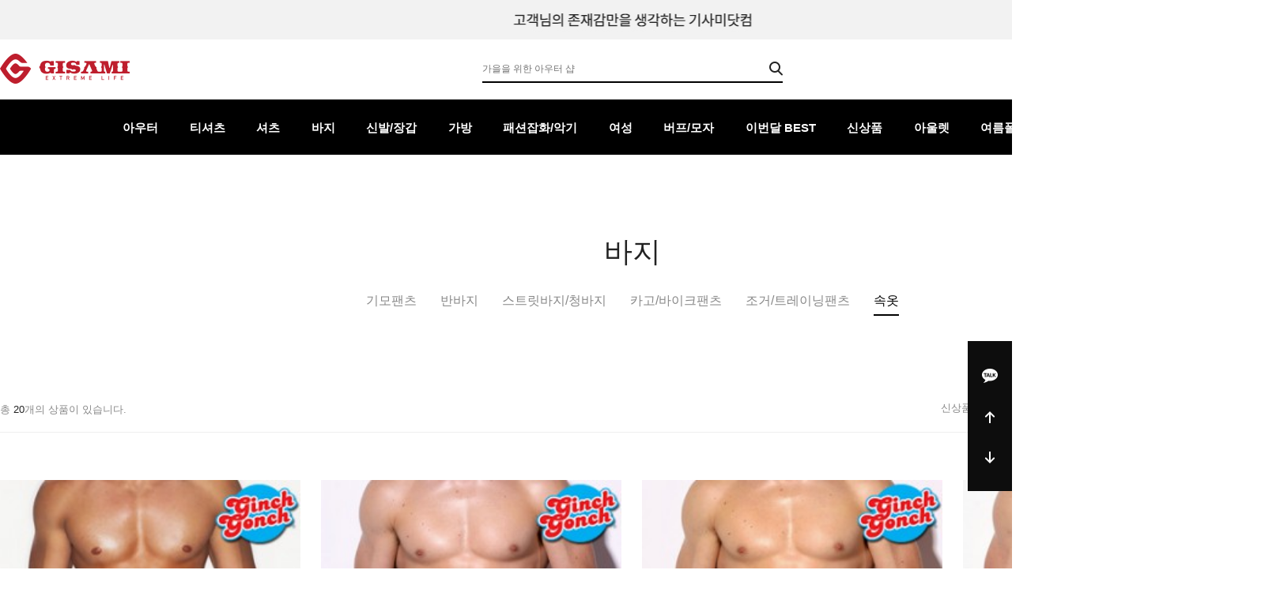

--- FILE ---
content_type: text/html
request_url: https://gisami.com/shop/shopbrand.html?type=M&xcode=038&mcode=007
body_size: 15568
content:

<!DOCTYPE HTML PUBLIC "-//W3C//DTD HTML 4.01//EN" "http://www.w3.org/TR/html4/strict.dtd">
<html>
<head>
<meta http-equiv="CONTENT-TYPE" content="text/html;charset=EUC-KR">
<link rel="shortcut icon" href="/shopimages/gisami/favicon.ico" type="image/x-icon">
<link rel="apple-touch-icon-precomposed" href="/shopimages/gisami/mobile_web_icon.png" />
<meta name="referrer" content="no-referrer-when-downgrade" />
<meta property="og:type" content="website" />
<meta property="og:title" content="존재감패션 기사미닷컴" />
<meta property="og:description" content="바지 &gt; 속옷" />
<meta property="og:image" content="https://www.gisami.com/shopimages/gisami/all_og__20240409113355phpcNsI45.jpg" />
<link rel="image_src" href="https://www.gisami.com/shopimages/gisami/all_og__20240409113355phpcNsI45.jpg" />
<meta property="og:url" content="https://www.gisami.com/shop/shopbrand.html?type=M&xcode=038&mcode=007" />

<title>바지 > 속옷</title>

<link type="text/css" rel="stylesheet" href="/shopimages/gisami/template/work/44631/common.css?r=1721020045" /></head>

<script type="text/javascript" src="//wcs.naver.net/wcslog.js"></script>
<script type="text/javascript">
if (window.wcs) {
    if(!wcs_add) var wcs_add = {};
    wcs_add["wa"] = "s_4283d2f8b783";
    wcs.inflow('gisami.com');
    wcs_do();
}
</script>

<body>
<script type="text/javascript" src="/js/jquery-1.7.2.min.js"></script><script type="text/javascript" src="/js/lazyload.min.js"></script>
<script type="text/javascript">
function getCookiefss(name) {
    lims = document.cookie;
    var index = lims.indexOf(name + "=");
    if (index == -1) {
        return null;
    }
    index = lims.indexOf("=", index) + 1; // first character
    var endstr = lims.indexOf(';', index);
    if (endstr == -1) {
        endstr = lims.length; // last character
    }
    return unescape(lims.substring(index, endstr));
}
</script><script type="text/javascript">
var MOBILE_USE = '';
var DESIGN_VIEW = 'PC';
</script><script type="text/javascript" src="/js/flash.js"></script>
<script type="text/javascript" src="/js/neodesign/rightbanner.js"></script>
<script type="text/javascript" src="/js/bookmark.js"></script>
<style type="text/css">

.MS_search_word { }

</style>

<script type="text/javascript" src="/js/jquery.shopbrand.js"></script>

<script type="text/javascript">

var pre_ORBAS = 'Y';
var pre_min_amount = '1';
var pre_product_uid = '';
var pre_product_name = '';
var pre_product_price = '';
var pre_option_type = '';
var pre_option_display_type = '';
var pre_optionJsonData = '';
var IS_LOGIN = 'false';
var is_bulk = 'N';
var bulk_arr_info = [];
var pre_min_add_amount = '1';
var pre_max_amount = '100000';

    var is_unify_opt = '1' ? true : false; 
    var pre_baskethidden = 'Y';

var is_unify_opt = true;
var ORBAS = 'Y';
var min_amount = '1';
var min_add_amount = '1';
var max_amount = '100000';
var product_uid = '';
var product_name = '';
var product_price = '';
var option_type = '';
var option_display_type = '';
var is_dummy = null;
var is_exist = null;
var optionJsonData = '';
var view_member_only_price = '';
var IS_LOGIN = 'false';
var shop_language = 'kor';
var is_bulk = 'N';
var bulk_arr_info = [];
var use_option_limit = '';
var design_view = 'PC';

</script>

<link type="text/css" rel="stylesheet" href="/shopimages/gisami/template/work/44631/shopbrand.css?t=202407011545" />
<div id='blk_scroll_wings'><script type='text/javascript' src='/html/shopRbanner.html?param1=1' ></script></div>
<div id='cherrypicker_scroll'></div>
    <div id="wrap">
        
<link type="text/css" rel="stylesheet" href="/shopimages/gisami/template/work/44631/header.1.css?t=202407151606" />
<!--/////////(주)커넥트웨이브에서 제작한 모든 이미지, 스킨은 저작권법으로 보호받으며 허가 없이 무단 사용, 복제, 변경, 재배포 등의 행위를 할 시 저작권법에 의거하여 법적인 처벌을 받을 수 있습니다./////////-->

<link rel="stylesheet"  href="//skin.makeshop.co.kr/skin/swiper.css"/>
<link href="//fonts.googleapis.com/css2?family=Alumni+Sans:wght@600;700;800&display=swap" rel="stylesheet">
<link href="//fonts.googleapis.com/css2?family=Red+Hat+Display:wght@300;400;500;600;700;800;900&display=swap" rel="stylesheet">    
    
    <header id="header">
        <div class="top_banner">
            <a href="/shop/shopbrand.html?type=Y&xcode=003"></a>
        </div> <!-- top_banner -->
        <div class="head_top">
            <div class="head_inner">

                <h1 class="logo"><a href="/index.html"><img src="/design/gisami/gisami_logo.png" alt="logo"></a></h1>
                <div class="searchArea">
                <div class="search">
                <form action="/shop/shopbrand.html" method="post" name="search">                    <fieldset>
                        <legend>상품 검색 폼</legend>
                        <input name="search" onkeydown="CheckKey_search();" value=""  class="MS_search_word search_auto_completion" />                        <a class="search_icon" href="javascript:prev_search();search_submit();">검색</a>
                    </fieldset>
                </form>            </div>
                </div> <!-- searchArea -->
                <nav>
                    <ul>
                                             <li><a href="/shop/member.html?type=login">로그인</a></li>
                        <li><a href="/shop/idinfo.html">회원가입</a></li>
                                                 <li><a href="/shop/member.html?type=mynewmain">마이페이지</a></li>
                        <li class="cart"><a href="/shop/basket.html">장바구니 <span id="user_basket_quantity" class="user_basket_quantity"></span> </a></li>
                    </ul>
                </nav> <!-- user_m -->

            </div> <!-- head_inner -->
        </div> <!-- head_top -->
        <div class="head_bottom">
            <div class="head_inner">

                <ul class="main_m">
                <!--li><a href="#">ALL</a></li-->
                                    <li><a href="/shop/shopbrand.html?type=X&xcode=032">아우터</a>
                                             <ul class="sub_m">
                                                     <li><a href="/shop/shopbrand.html?type=M&xcode=032&mcode=003">가죽자켓</a></li>
                                                    <li><a href="/shop/shopbrand.html?type=M&xcode=032&mcode=001">항공점퍼/밀리터리</a></li>
                                                    <li><a href="/shop/shopbrand.html?type=M&xcode=032&mcode=008">스트릿자켓</a></li>
                                                    <li><a href="/shop/shopbrand.html?type=M&xcode=032&mcode=012">조끼</a></li>
                                                    <li><a href="/shop/shopbrand.html?type=M&xcode=032&mcode=004">후드집업/티</a></li>
                                                </ul> <!-- sub_m-->
                          
                    </li>
                                        <li><a href="/shop/shopbrand.html?type=X&xcode=022">티셔츠</a>
                                             <ul class="sub_m">
                                                     <li><a href="/shop/shopbrand.html?type=M&xcode=022&mcode=002">긴팔티</a></li>
                                                    <li><a href="/shop/shopbrand.html?type=M&xcode=022&mcode=001">반팔티</a></li>
                                                    <li><a href="/shop/shopbrand.html?type=M&xcode=022&mcode=005">민소매(탱크탑)</a></li>
                                                    <li><a href="/shop/shopbrand.html?type=M&xcode=022&mcode=011">아동티,주니어</a></li>
                                                </ul> <!-- sub_m-->
                          
                    </li>
                                        <li><a href="/shop/shopbrand.html?type=X&xcode=042">셔츠</a>
                                             <ul class="sub_m">
                                                     <li><a href="/shop/shopbrand.html?type=M&xcode=042&mcode=001">스트릿셔츠</a></li>
                                                    <li><a href="/shop/shopbrand.html?type=M&xcode=042&mcode=002">체크/플란넬셔츠</a></li>
                                                </ul> <!-- sub_m-->
                          
                    </li>
                                        <li><a href="/shop/shopbrand.html?type=X&xcode=038">바지</a>
                                             <ul class="sub_m">
                                                     <li><a href="/shop/shopbrand.html?type=M&xcode=038&mcode=009">기모팬츠</a></li>
                                                    <li><a href="/shop/shopbrand.html?type=M&xcode=038&mcode=001">반바지</a></li>
                                                    <li><a href="/shop/shopbrand.html?type=M&xcode=038&mcode=003">스트릿바지/청바지</a></li>
                                                    <li><a href="/shop/shopbrand.html?type=M&xcode=038&mcode=011">카고/바이크팬츠</a></li>
                                                    <li><a href="/shop/shopbrand.html?type=M&xcode=038&mcode=005">조거/트레이닝팬츠</a></li>
                                                    <li><a href="/shop/shopbrand.html?type=M&xcode=038&mcode=007">속옷</a></li>
                                                </ul> <!-- sub_m-->
                          
                    </li>
                                        <li><a href="/shop/shopbrand.html?type=X&xcode=043">신발/장갑</a>
                                             <ul class="sub_m">
                                                     <li><a href="/shop/shopbrand.html?type=M&xcode=043&mcode=006">신발류</a></li>
                                                    <li><a href="/shop/shopbrand.html?type=M&xcode=043&mcode=008">양말</a></li>
                                                    <li><a href="/shop/shopbrand.html?type=M&xcode=043&mcode=007">신발악세사리</a></li>
                                                    <li><a href="/shop/shopbrand.html?type=M&xcode=043&mcode=001">장갑</a></li>
                                                </ul> <!-- sub_m-->
                          
                    </li>
                                        <li><a href="/shop/shopbrand.html?type=X&xcode=002">가방</a>
                                             <ul class="sub_m">
                                                     <li><a href="/shop/shopbrand.html?type=M&xcode=002&mcode=002">백팩</a></li>
                                                    <li><a href="/shop/shopbrand.html?type=M&xcode=002&mcode=001">힙색가방</a></li>
                                                    <li><a href="/shop/shopbrand.html?type=M&xcode=002&mcode=004">숄더백</a></li>
                                                    <li><a href="/shop/shopbrand.html?type=M&xcode=002&mcode=005">기타</a></li>
                                                    <li><a href="/shop/shopbrand.html?type=M&xcode=002&mcode=003">바이크장식용가방</a></li>
                                                </ul> <!-- sub_m-->
                          
                    </li>
                                        <li><a href="/shop/shopbrand.html?type=X&xcode=027">패션잡화/악기</a>
                                             <ul class="sub_m">
                                                     <li><a href="/shop/shopbrand.html?type=M&xcode=027&mcode=003">벨트</a></li>
                                                    <li><a href="/shop/shopbrand.html?type=M&xcode=027&mcode=017">선글라스</a></li>
                                                    <li><a href="/shop/shopbrand.html?type=M&xcode=027&mcode=010">반지</a></li>
                                                    <li><a href="/shop/shopbrand.html?type=M&xcode=027&mcode=002">목걸이</a></li>
                                                    <li><a href="/shop/shopbrand.html?type=M&xcode=027&mcode=001">팔찌</a></li>
                                                    <li><a href="/shop/shopbrand.html?type=M&xcode=027&mcode=006">체인</a></li>
                                                    <li><a href="/shop/shopbrand.html?type=M&xcode=027&mcode=019">악기류</a></li>
                                                    <li><a href="/shop/shopbrand.html?type=M&xcode=027&mcode=009">패치,토시류외</a></li>
                                                </ul> <!-- sub_m-->
                          
                    </li>
                                        <li><a href="/shop/shopbrand.html?type=X&xcode=023">여성</a>
                                             <ul class="sub_m">
                                                     <li><a href="/shop/shopbrand.html?type=M&xcode=023&mcode=004">여성상의</a></li>
                                                    <li><a href="/shop/shopbrand.html?type=M&xcode=023&mcode=001">여성하의</a></li>
                                                    <li><a href="/shop/shopbrand.html?type=M&xcode=023&mcode=002">기타</a></li>
                                                </ul> <!-- sub_m-->
                          
                    </li>
                                        <li><a href="/shop/shopbrand.html?type=X&xcode=055">버프/모자</a>
                                             <ul class="sub_m">
                                                     <li><a href="/shop/shopbrand.html?type=M&xcode=055&mcode=001">버프류</a></li>
                                                    <li><a href="/shop/shopbrand.html?type=M&xcode=055&mcode=004">일반모자</a></li>
                                                    <li><a href="/shop/shopbrand.html?type=M&xcode=055&mcode=006">와치캡/비니</a></li>
                                                    <li><a href="/shop/shopbrand.html?type=M&xcode=055&mcode=002">카우보이,사파리모자</a></li>
                                                </ul> <!-- sub_m-->
                          
                    </li>
                                        <li><a href="/shop/shopbrand.html?type=Y&xcode=003">이번달 BEST</a>
                                             <ul class="sub_m">
                                                     <li><a href="/shop/shopbrand.html?type=N&xcode=003&mcode=001">.</a></li>
                                                </ul> <!-- sub_m-->
                          
                    </li>
                                        <li><a href="/shop/shopbrand.html?type=Y&xcode=004">신상품</a>
                                             <ul class="sub_m">
                                                     <li><a href="/shop/shopbrand.html?type=N&xcode=004&mcode=001">.</a></li>
                                                </ul> <!-- sub_m-->
                          
                    </li>
                                        <li><a href="/shop/shopbrand.html?type=Y&xcode=005">아울렛</a>
                                             <ul class="sub_m">
                                                     <li><a href="/shop/shopbrand.html?type=N&xcode=005&mcode=001">.</a></li>
                                                </ul> <!-- sub_m-->
                          
                    </li>
                                        <li><a href="/shop/shopbrand.html?type=Y&xcode=049">여름폴리반팔티</a>
                                             <ul class="sub_m">
                                                     <li><a href="/shop/shopbrand.html?type=N&xcode=049&mcode=001">.</a></li>
                                                </ul> <!-- sub_m-->
                          
                    </li>
                                       

                    <li><a href="/shop/mypage.html?mypage_type=myarticle&code=codlab07">고객센터</a>
                        <ul class="sub_m">
                            <li><a href="javascript:notice()">공지사항</a></li>
                            <li><a href="/board/board.html?code=gisami_board1">상품문의</a></li>
                            <li><a href="/shop/faq.html">자주묻는질문</a></li>
                            <li><a href="/board/board.html?code=gisami_board7">상품리뷰</a></li>
                        </ul> <!-- sub_m-->
                    </li>
                </ul> <!-- main_m -->

            </div> <!-- head_inner -->
        </div> <!-- head_bottom -->
    </header>


    <div class="fix_banner">
        <ul>
            <!--li><a href="#header"><img src="//skin.makeshop.co.kr/skin/aconcept/PC_img/fix_icon.png" alt="fix_icon"></a></li-->
            <li><a href="https://pf.kakao.com/_HeHWd/chat" target="_blank"><img src="//skin.makeshop.co.kr/skin/aconcept/PC_img/fix_kakao.png" alt="fix_kakao"></a></li>
            <li><a href="#"><img src="//skin.makeshop.co.kr/skin/aconcept/PC_img/fix_up.png" alt="fix_up"></a></li>
            <li><a href="#footer"><img src="//skin.makeshop.co.kr/skin/aconcept/PC_img/fix_down.png" alt="fix_down"></a></li>
        </ul>
    </div> <!-- fix_banner -->

<!-- 다찾다 검색 파인더 -->
<!-- 다찾다 검색 파인더 -->
<script type="text/javascript" src="/shopimages/gisami/template/work/44631/header.1.js?t=202407151606"></script>
        <div id="contentWrapper">
            <div id="contentWrap">
                
<link type="text/css" rel="stylesheet" href="/template_common/shop/basic_simple/menu.1.css?t=201711221039" />
                 <div id="content">
                    <div id="productClass">
                        
                        <div class="page-body">
                            <div class="cate-wrap">
                                <div class="bcate"><a href="/shop/shopbrand.html?xcode=038&type=X">바지</a></div>
                                                                                                        <div class="class-list">	
                                        <ul>
                                                                                    <li><a href="/shop/shopbrand.html?xcode=038&type=M&mcode=009"style="">기모팬츠</a></li>
                                                                                    <li><a href="/shop/shopbrand.html?xcode=038&type=M&mcode=001"style="">반바지</a></li>
                                                                                    <li><a href="/shop/shopbrand.html?xcode=038&type=M&mcode=003"style="">스트릿바지/청바지</a></li>
                                                                                    <li><a href="/shop/shopbrand.html?xcode=038&type=M&mcode=011"style="">카고/바이크팬츠</a></li>
                                                                                    <li><a href="/shop/shopbrand.html?xcode=038&type=M&mcode=005"style="">조거/트레이닝팬츠</a></li>
                                                                                    <li><a href="/shop/shopbrand.html?xcode=038&type=M&mcode=007"style="color:#000;padding-bottom:7px; border-bottom:2px solid #000;">속옷</a></li>
                                                                                </ul>
                                    </div>
                                                                     
                            </div><!-- .cate-wrap -->
                            
                            
                            
                            
                            
                            
                            <div class="item-wrap">
                                <div class="item-info">
                                    <div class="count">
                                            총 <span>20</span>개의 상품이 있습니다.
                                        </div> <!-- count -->
                                    <dl class="item-order sort">
                                        <dt class="blind">검색결과 정렬</dt>
                                        <dd>
                                            <ul>
                                                <li>                                                <a href="javascript:sendsort('order');"><span>신상품</span></a>
                                                </li>

                                                <li>                                                <a href="javascript:sendsort('brandname')"><span>상품명</span></a>
                                                </li>

                                                <li>                                                <a href="javascript:sendsort('viewcnt')"><span>인기순</span></a>
                                                </li>

                                                <li>                                                <a href="javascript:sendsort('sellcnt')"><span>베스트</span></a>
                                                </li>

                                                <li>                                                <a href="javascript:sendsort('price2')"><span>높은가격</span></a>
                                                </li>

                                                <li class="nobg">                                                <a href="javascript:sendsort('price')"><span>낮은가격</span></a>
                                                </li>
                                            </ul>
                                        </dd>
                                     </dl><!-- .total-sort -->
                                </div>
                                
                                                                <div class="item-cont">
                                                                                <li class="item-list">
                                                    <div class="tumb"><a href="/shop/shopdetail.html?branduid=217001&xcode=038&mcode=007&scode=&type=X&sort=manual&cur_code=038007&search=&GfDT=bGx3UQ%3D%3D"><img class="MS_prod_img_m" src="/shopimages/gisami/0380070000612.jpg?1490940068" alt=""></a></div>
                                                    <div class="info">


                                                        <p class="prdname">
                                                            기사미 긴치곤치 남성속옷 언더웨어 롱드로즈팬티 롱사각팬티 M9341-114                                                        </p>
                                                                                                                <p class="prdprice">
                                                                                                                                                                                    <span class="price">
                                                                26,400</span>
                                                            <strike>
                                                                44,000원</strike>


                                                          
                                                            <span class="percent">
                                                                40%</span>
                                                             
                                                                
                                                                
                                                                                                                                                                                </p><!-- prdprice -->
                                                                                                            </div> <!-- info -->
                                                </li>
                                                                                                                    <li class="item-list">
                                                    <div class="tumb"><a href="/shop/shopdetail.html?branduid=216995&xcode=038&mcode=007&scode=&type=X&sort=manual&cur_code=038007&search=&GfDT=bm13UA%3D%3D"><img class="MS_prod_img_m" src="/shopimages/gisami/0380070000592.jpg?1490258506" alt=""></a></div>
                                                    <div class="info">


                                                        <p class="prdname">
                                                            기사미 긴치곤치 남성속옷 언더웨어 롱드로즈팬티 롱사각팬티 M9311-114                                                        </p>
                                                                                                                <p class="prdprice">
                                                                                                                                                                                    <span class="price">
                                                                26,400</span>
                                                            <strike>
                                                                44,000원</strike>


                                                          
                                                            <span class="percent">
                                                                40%</span>
                                                             
                                                                
                                                                
                                                                                                                                                                                </p><!-- prdprice -->
                                                                                                            </div> <!-- info -->
                                                </li>
                                                                                                                    <li class="item-list">
                                                    <div class="tumb"><a href="/shop/shopdetail.html?branduid=216996&xcode=038&mcode=007&scode=&type=X&sort=manual&cur_code=038007&search=&GfDT=aml3Uw%3D%3D"><img class="MS_prod_img_m" src="/shopimages/gisami/0380070000432.jpg?1490940159" alt=""></a></div>
                                                    <div class="info">


                                                        <p class="prdname">
                                                            기사미 긴치곤치 남성속옷 언더웨어 드로즈팬티 사각팬티 M9321-112                                                        </p>
                                                                                                                <p class="prdprice">
                                                                                                                                                                                    <span class="price">
                                                                26,400</span>
                                                            <strike>
                                                                44,000원</strike>


                                                          
                                                            <span class="percent">
                                                                40%</span>
                                                             
                                                                
                                                                
                                                                                                                                                                                </p><!-- prdprice -->
                                                                                                            </div> <!-- info -->
                                                </li>
                                                                                                                    <li class="item-list">
                                                    <div class="tumb"><a href="/shop/shopdetail.html?branduid=216998&xcode=038&mcode=007&scode=&type=X&sort=manual&cur_code=038007&search=&GfDT=a253Ug%3D%3D"><img class="MS_prod_img_m" src="/shopimages/gisami/0380070000442.jpg?1490940110" alt=""></a></div>
                                                    <div class="info">


                                                        <p class="prdname">
                                                            기사미 긴치곤치 남성속옷 언더웨어 드로즈팬티 사각팬티 M9322-112                                                        </p>
                                                                                                                <p class="prdprice">
                                                                                                                                                                                    <span class="price">
                                                                26,400</span>
                                                            <strike>
                                                                44,000원</strike>


                                                          
                                                            <span class="percent">
                                                                40%</span>
                                                             
                                                                
                                                                
                                                                                                                                                                                </p><!-- prdprice -->
                                                                                                            </div> <!-- info -->
                                                </li>
                                                                    </div><div class="item-cont">
                                                                                                                    <li class="item-list">
                                                    <div class="tumb"><a href="/shop/shopdetail.html?branduid=216988&xcode=038&mcode=007&scode=&type=X&sort=manual&cur_code=038007&search=&GfDT=bGt3VQ%3D%3D"><img class="MS_prod_img_m" src="/shopimages/gisami/0380070000542.jpg?1490940315" alt=""></a></div>
                                                    <div class="info">


                                                        <p class="prdname">
                                                            기사미 긴치곤치 남성속옷 언더웨어 드로즈팬티 스포츠팬티 M8131-111                                                        </p>
                                                                                                                <p class="prdprice">
                                                                                                                                                                                    <span class="price">
                                                                23,400</span>
                                                            <strike>
                                                                39,000원</strike>


                                                          
                                                            <span class="percent">
                                                                40%</span>
                                                             
                                                                
                                                                
                                                                                                                                                                                </p><!-- prdprice -->
                                                                                                            </div> <!-- info -->
                                                </li>
                                                                                                                    <li class="item-list">
                                                    <div class="tumb"><a href="/shop/shopdetail.html?branduid=216990&xcode=038&mcode=007&scode=&type=X&sort=manual&cur_code=038007&search=&GfDT=bmd3VA%3D%3D"><img class="MS_prod_img_m" src="/shopimages/gisami/0380070000562.jpg?1490940265" alt=""></a></div>
                                                    <div class="info">


                                                        <p class="prdname">
                                                            기사미 긴치곤치 남성속옷 언더웨어 드로즈팬티 스포츠팬티 M8131-113                                                        </p>
                                                                                                                <p class="prdprice">
                                                                                                                                                                                    <span class="price">
                                                                23,400</span>
                                                            <strike>
                                                                39,000원</strike>


                                                          
                                                            <span class="percent">
                                                                40%</span>
                                                             
                                                                
                                                                
                                                                                                                                                                                </p><!-- prdprice -->
                                                                                                            </div> <!-- info -->
                                                </li>
                                                                                                                    <li class="item-list">
                                                    <div class="tumb"><a href="/shop/shopdetail.html?branduid=217002&xcode=038&mcode=007&scode=&type=X&sort=manual&cur_code=038007&search=&GfDT=Zmt3Vw%3D%3D"><img class="MS_prod_img_m" src="/shopimages/gisami/0380070000462.jpg?1490940048" alt=""></a></div>
                                                    <div class="info">


                                                        <p class="prdname">
                                                            기사미 긴치곤치 남성속옷 언더웨어 드로즈팬티 사각팬티 M9342-112                                                        </p>
                                                                                                                <p class="prdprice">
                                                                                                                                                                                    <span class="price">
                                                                26,400</span>
                                                            <strike>
                                                                44,000원</strike>


                                                          
                                                            <span class="percent">
                                                                40%</span>
                                                             
                                                                
                                                                
                                                                                                                                                                                </p><!-- prdprice -->
                                                                                                            </div> <!-- info -->
                                                </li>
                                                                                                                    <li class="item-list">
                                                    <div class="tumb"><a href="/shop/shopdetail.html?branduid=216989&xcode=038&mcode=007&scode=&type=X&sort=manual&cur_code=038007&search=&GfDT=bm9%2FW1s%3D"><img class="MS_prod_img_m" src="/shopimages/gisami/0380070000552.jpg?1490940286" alt=""></a></div>
                                                    <div class="info">


                                                        <p class="prdname">
                                                            기사미 긴치곤치 남성속옷 언더웨어 드로즈팬티 스포츠팬티 M8131-112                                                        </p>
                                                                                                                <p class="prdprice">
                                                                                                                                                                                    <span class="price">
                                                                26,400</span>
                                                            <strike>
                                                                44,000원</strike>


                                                          
                                                            <span class="percent">
                                                                40%</span>
                                                             
                                                                
                                                                
                                                                                                                                                                                </p><!-- prdprice -->
                                                                                                            </div> <!-- info -->
                                                </li>
                                                                    </div><div class="item-cont">
                                                                                                                    <li class="item-list">
                                                    <div class="tumb"><a href="/shop/shopdetail.html?branduid=217007&xcode=038&mcode=007&scode=&type=X&sort=manual&cur_code=038007&search=&GfDT=bm96W1Q%3D"><img class="MS_prod_img_m" src="/shopimages/gisami/0380070000622.jpg?1490939932" alt=""></a></div>
                                                    <div class="info">


                                                        <p class="prdname">
                                                            기사미 긴치곤치 남성속옷 언더웨어 사각팬티 스포츠팬티 M9351-114                                                        </p>
                                                                                                                <p class="prdprice">
                                                                                                                                                                                    <span class="price">
                                                                26,400</span>
                                                            <strike>
                                                                44,000원</strike>


                                                          
                                                            <span class="percent">
                                                                40%</span>
                                                             
                                                                
                                                                
                                                                                                                                                                                </p><!-- prdprice -->
                                                                                                            </div> <!-- info -->
                                                </li>
                                                                                                                    <li class="item-list">
                                                    <div class="tumb"><a href="/shop/shopdetail.html?branduid=216987&xcode=038&mcode=007&scode=&type=X&sort=manual&cur_code=038007&search=&GfDT=bmp0W1U%3D"><img class="MS_prod_img_m" src="/shopimages/gisami/0380070000532.jpg?1490258487" alt=""></a></div>
                                                    <div class="info">


                                                        <p class="prdname">
                                                            기사미 긴치곤치 남성속옷 언더웨어 드로즈팬티 스포츠팬티 M7141-112                                                        </p>
                                                                                                                <p class="prdprice">
                                                                                                                                                                                    <span class="price">
                                                                26,400</span>
                                                            <strike>
                                                                44,000원</strike>


                                                          
                                                            <span class="percent">
                                                                40%</span>
                                                             
                                                                
                                                                
                                                                                                                                                                                </p><!-- prdprice -->
                                                                                                            </div> <!-- info -->
                                                </li>
                                                                                                                    <li class="item-list">
                                                    <div class="tumb"><a href="/shop/shopdetail.html?branduid=216991&xcode=038&mcode=007&scode=&type=X&sort=manual&cur_code=038007&search=&GfDT=bWh3UFw%3D"><img class="MS_prod_img_m" src="/shopimages/gisami/0380070000492.jpg?1490940245" alt=""></a></div>
                                                    <div class="info">


                                                        <p class="prdname">
                                                            기사미 긴치곤치 남성속옷 언더웨어 드로즈팬티 삼각팬티 M8133-113                                                        </p>
                                                                                                                <p class="prdprice">
                                                                                                                                                                                    <span class="price">
                                                                23,400</span>
                                                            <strike>
                                                                39,000원</strike>


                                                          
                                                            <span class="percent">
                                                                40%</span>
                                                             
                                                                
                                                                
                                                                                                                                                                                </p><!-- prdprice -->
                                                                                                            </div> <!-- info -->
                                                </li>
                                                                                                                    <li class="item-list">
                                                    <div class="tumb"><a href="/shop/shopdetail.html?branduid=216992&xcode=038&mcode=007&scode=&type=X&sort=manual&cur_code=038007&search=&GfDT=bm59W11F"><img class="MS_prod_img_m" src="/shopimages/gisami/0380070000422.jpg?1490940224" alt=""></a></div>
                                                    <div class="info">


                                                        <p class="prdname">
                                                            기사미 긴치곤치 남성속옷 언더웨어 드로즈팬티 사각팬티 M8135-112                                                        </p>
                                                                                                                <p class="prdprice">
                                                                                                                                                                                    <span class="price">
                                                                26,400</span>
                                                            <strike>
                                                                44,000원</strike>


                                                          
                                                            <span class="percent">
                                                                40%</span>
                                                             
                                                                
                                                                
                                                                                                                                                                                </p><!-- prdprice -->
                                                                                                            </div> <!-- info -->
                                                </li>
                                                                    </div><div class="item-cont">
                                                                                                                    <li class="item-list">
                                                    <div class="tumb"><a href="/shop/shopdetail.html?branduid=216993&xcode=038&mcode=007&scode=&type=X&sort=manual&cur_code=038007&search=&GfDT=Z2p3UF4%3D"><img class="MS_prod_img_m" src="/shopimages/gisami/0380070000572.jpg?1490940206" alt=""></a></div>
                                                    <div class="info">


                                                        <p class="prdname">
                                                            기사미 긴치곤치 남성속옷 언더웨어 드로즈팬티 스포츠팬티 M9311-112                                                        </p>
                                                                                                                <p class="prdprice">
                                                                                                                                                                                    <span class="price">
                                                                26,400</span>
                                                            <strike>
                                                                44,000원</strike>


                                                          
                                                            <span class="percent">
                                                                40%</span>
                                                             
                                                                
                                                                
                                                                                                                                                                                </p><!-- prdprice -->
                                                                                                            </div> <!-- info -->
                                                </li>
                                                                                                                    <li class="item-list">
                                                    <div class="tumb"><a href="/shop/shopdetail.html?branduid=216994&xcode=038&mcode=007&scode=&type=X&sort=manual&cur_code=038007&search=&GfDT=aG93UF8%3D"><img class="MS_prod_img_m" src="/shopimages/gisami/0380070000502.jpg?1490940181" alt=""></a></div>
                                                    <div class="info">


                                                        <p class="prdname">
                                                            기사미 긴치곤치 남성속옷 언더웨어 드로즈팬티 삼각팬티 M9311-113                                                        </p>
                                                                                                                <p class="prdprice">
                                                                                                                                                                                    <span class="price">
                                                                23,400</span>
                                                            <strike>
                                                                39,000원</strike>


                                                          
                                                            <span class="percent">
                                                                40%</span>
                                                             
                                                                
                                                                
                                                                                                                                                                                </p><!-- prdprice -->
                                                                                                            </div> <!-- info -->
                                                </li>
                                                                                                                    <li class="item-list">
                                                    <div class="tumb"><a href="/shop/shopdetail.html?branduid=216997&xcode=038&mcode=007&scode=&type=X&sort=manual&cur_code=038007&search=&GfDT=bmh%2FW11A"><img class="MS_prod_img_m" src="/shopimages/gisami/0380070000602.jpg?1490940139" alt=""></a></div>
                                                    <div class="info">


                                                        <p class="prdname">
                                                            기사미 긴치곤치 남성속옷 언더웨어 롱드로즈팬티 롱사각팬티 M9321-114                                                        </p>
                                                                                                                <p class="prdprice">
                                                                                                                                                                                    <span class="price">
                                                                26,400</span>
                                                            <strike>
                                                                44,000원</strike>


                                                          
                                                            <span class="percent">
                                                                40%</span>
                                                             
                                                                
                                                                
                                                                                                                                                                                </p><!-- prdprice -->
                                                                                                            </div> <!-- info -->
                                                </li>
                                                                                                                    <li class="item-list">
                                                    <div class="tumb"><a href="/shop/shopdetail.html?branduid=217000&xcode=038&mcode=007&scode=&type=X&sort=manual&cur_code=038007&search=&GfDT=ZmZ3UFk%3D"><img class="MS_prod_img_m" src="/shopimages/gisami/0380070000512.jpg?1490940087" alt=""></a></div>
                                                    <div class="info">


                                                        <p class="prdname">
                                                            기사미 긴치곤치 남성속옷 언더웨어 드로즈팬티 삼각팬티 M9341-113                                                        </p>
                                                                                                                <p class="prdprice">
                                                                                                                                                                                    <span class="price">
                                                                23,400</span>
                                                            <strike>
                                                                39,000원</strike>


                                                          
                                                            <span class="percent">
                                                                40%</span>
                                                             
                                                                
                                                                
                                                                                                                                                                                </p><!-- prdprice -->
                                                                                                            </div> <!-- info -->
                                                </li>
                                                                    </div><div class="item-cont">
                                                                                                                    <li class="item-list">
                                                    <div class="tumb"><a href="/shop/shopdetail.html?branduid=217004&xcode=038&mcode=007&scode=&type=X&sort=manual&cur_code=038007&search=&GfDT=bmp4W11C"><img class="MS_prod_img_m" src="/shopimages/gisami/0380070000522.jpg?1490940026" alt=""></a></div>
                                                    <div class="info">


                                                        <p class="prdname">
                                                            기사미 긴치곤치 남성속옷 언더웨어 드로즈팬티 삼각팬티 M9342-113                                                        </p>
                                                                                                                <p class="prdprice">
                                                                                                                                                                                    <span class="price">
                                                                23,400</span>
                                                            <strike>
                                                                39,000원</strike>


                                                          
                                                            <span class="percent">
                                                                40%</span>
                                                             
                                                                
                                                                
                                                                                                                                                                                </p><!-- prdprice -->
                                                                                                            </div> <!-- info -->
                                                </li>
                                                                                                                    <li class="item-list">
                                                    <div class="tumb"><a href="/shop/shopdetail.html?branduid=217005&xcode=038&mcode=007&scode=&type=X&sort=manual&cur_code=038007&search=&GfDT=Z2d3UFs%3D"><img class="MS_prod_img_m" src="/shopimages/gisami/0380070000472.jpg?1490258543" alt=""></a></div>
                                                    <div class="info">


                                                        <p class="prdname">
                                                            기사미 긴치곤치 남성속옷 언더웨어 드로즈팬티 사각팬티 M9351-112                                                        </p>
                                                                                                                <p class="prdprice">
                                                                                                                                                                                    <span class="price">
                                                                26,400</span>
                                                            <strike>
                                                                44,000원</strike>


                                                          
                                                            <span class="percent">
                                                                40%</span>
                                                             
                                                                
                                                                
                                                                                                                                                                                </p><!-- prdprice -->
                                                                                                            </div> <!-- info -->
                                                </li>
                                                                                                                    <li class="item-list">
                                                    <div class="tumb"><a href="/shop/shopdetail.html?branduid=217008&xcode=038&mcode=007&scode=&type=X&sort=manual&cur_code=038007&search=&GfDT=a2l3UFQ%3D"><img class="MS_prod_img_m" src="/shopimages/gisami/0380070000482.jpg?1490939910" alt=""></a></div>
                                                    <div class="info">


                                                        <p class="prdname">
                                                            기사미 긴치곤치 남성속옷 언더웨어 드로즈팬티 사각팬티 M9352-112                                                        </p>
                                                                                                                <p class="prdprice">
                                                                                                                                                                                    <span class="price">
                                                                26,400</span>
                                                            <strike>
                                                                44,000원</strike>


                                                          
                                                            <span class="percent">
                                                                40%</span>
                                                             
                                                                
                                                                
                                                                                                                                                                                </p><!-- prdprice -->
                                                                                                            </div> <!-- info -->
                                                </li>
                                                                                                                    <li class="item-list">
                                                    <div class="tumb"><a href="/shop/shopdetail.html?branduid=217006&xcode=038&mcode=007&scode=&type=X&sort=manual&cur_code=038007&search=&GfDT=aW93UFU%3D"><img class="MS_prod_img_m" src="/shopimages/gisami/0380070000582.jpg?1490939953" alt=""></a></div>
                                                    <div class="info">


                                                        <p class="prdname">
                                                            기사미 긴치곤치 남성속옷 언더웨어 드로즈팬티 스포츠팬티 M9351-113                                                        </p>
                                                                                                                <p class="prdprice">
                                                                                                                        Sold Out
                                                                                                                    </p><!-- prdprice -->
                                                                                                            </div> <!-- info -->
                                                </li>
                                                                    </div><div class="item-cont">
                                                                                                    </div>
                                                                   
                                <div class="paging">
                                                                                                                                                                                    <a href="/shop/shopbrand.html?type=X&xcode=038&mcode=007&sort=&page=1" class="now">1</a>
                                                                                                                                                                                </div>
                                                               
                            </div><!-- //item-wrap -->
                        </div><!-- .page-body -->
                    </div><!-- #productClass -->
                </div><!-- #content -->
            </div><!-- #contentWrap -->
        </div><!-- #contentWrapper-->
        <hr />
        
<link type="text/css" rel="stylesheet" href="/shopimages/gisami/template/work/44631/footer.1.css?t=202408141413" />
    <footer id="footer">
        <div class="foot_inner clear_fix">
            <div class="f_left">
                <div class="info1">
                    <ul class="clear_fix">
                        <!--li><a href="/link_home/">회사소개</a></li-->
                        <li><a href="javascript:view_join_terms();">이용약관</a></li>
                        <li><a href="javascript:bottom_privacy();">개인정보처리방침</a></li>
                        <li class="nobg"><a href="/html/info.html">쇼핑가이드</a></li>
                        <li class="sns nobg">
                            <!--a href="#"><img src="//skin.makeshop.co.kr/skin/aconcept/PC_img/f_you.png" alt="you"></a-->
                            <a href="https://www.facebook.com/gisami701/" target="_blank"><img src="//skin.makeshop.co.kr/skin/aconcept/PC_img/f_face.png" alt="face"></a>
                            <a href="https://www.instagram.com/gisami_official/" target="_blank"><img src="//skin.makeshop.co.kr/skin/aconcept/PC_img/f_ins.png" alt="ins"></a>
                            <a href="https://blog.naver.com/gisami33" target="_blank"><img src="//skin.makeshop.co.kr/skin/aconcept/PC_img/f_blog.png" alt="blog"></a>
                        </li>
                    </ul>
                </div><!--  info1 -->

                <div class="info2">
                    <ul>
                        <li>company:(주)기사미</li> <br>
                        <li>Address:경기도 용인시 기흥구 동백중앙로 16번길 16-25 대우프론티어밸리 512호 기사미닷컴</li> <br>
                        <li>Tel: 031-8021-0810</li>
                        <li>E-mail:gisami@gisami.com</li>
                        <li>Online sales license:제 2010-용인기흥-00098호</li> <br>
                        <li>Business license:142-81-26152<a href="https://www.ftc.go.kr/www/biz/bizCommList.do?key=5375&amp;searchCnd=wrkr_no&amp;searchKrwd=1428126152" target="_blank">[사업자정보확인]</a></li>
                        <li>Personal info manager:김유태</li>
                    </ul>
                </div> <!-- info2 -->
                <div class="copy">COPYRIGHT(C) (주)기사미 ALL RIGHT RESERVED</div>

            </div> <!-- f_left -->
            <div class="f_right">
                <!--div class="r1">
                    <p class="f_tit">SHOPPING INFO</p>
                    <ul>
                        <li><a href="#">홈으로가기</a></li>
                        <li><a href="#">이용약관</a></li>
                        <li><a href="#">개인정보처리방침</a></li>
                        <li><a href="#">쇼핑가이드</a></li>
                    </ul>
                </div--> <!-- r1 -->
                <div class="r2">
                    <p class="f_tit">BOARD LIST</p>
                    <ul>
                        <li><a href="javascript:notice()">공지사항</a></li>
                        <li><a href="/board/board.html?code=gisami_board1">상품문의</a></li>
                        <li><a href="/shop/faq.html">자주묻는질문</a></li>
                        <li><a href="/board/board.html?code=gisami_board7">상품리뷰</a></li>
                        <!--li><a href="#">배송조회</a></li-->
                    </ul>
                </div> <!-- r2 -->
                <div class="r3">
                    <p class="f_tit">입금계좌</p>
                    <ul>
                        <li>기업은행</li>
                        <li>14281-26152 (주)기사미</li>
                        <li></li>

                    </ul>
                </div> <!-- r3 -->
                <div class="r4">
                    <p class="f_tit">고객센터</p>
                    <h3></h3>
                    <ul>
                        <li style="font-weight:bold;font-size:20px">031-8021-0810</span></li>
                        <li>[상담시간] 오전 09:00 ~ 오후 18:00</li>
                        <li>[점심시간] 오후 12:00 ~ 오후 13:00</li>
                        <li>[휴 무 일] 토요일,일요일,공휴일</li>
                    </ul>
                    <a href="/board/board.html?code=gisami_board1">문의하기</a>
                </div> <!-- r4 -->
            </div> <!-- f_right -->
        </div> <!-- foot_inner -->
    </footer>    </div><!-- #wrap -->
<script type="text/javascript" src="/shopimages/gisami/template/work/44631/shopbrand.js?t=202407011545"></script>

<style type="text/css">

/** 옵션 미리보기 기본 스타일, 변경시에는 앞에 #MK_opt_preview 를 붙여서 개별디자인에 넣으면 ok **/
.mk_option_preview_outer {
    display : inline;
}
.mk_option_preview {
    background-color : white;
}
.mk_prd_option_list {
    color : #404040;
    font-size : 8pt;
    font-family : dotum;
    list-style : none;
    padding : 3px 3px 0;
    background-color : white;
    border : 1px solid #7899C2;
    width : 170px;
    margin : 0;
    text-align : left;
}

.mk_prd_option_list LI {
    line-height : 1.4;
    margin : 5px 0;
    display : block;
}

.mk_prd_option_list .mk_bt_opt_close {
    text-align : right;
}

.mk_prd_option_list .option-soldout {
    color : red;
}

/** 옵션 미리보기 - 리스트 **/
.mk_prd_option_list LI UL {
    list-style : none;
    padding : 0;
    margin : 4px 0 0 10px;
}

.mk_prd_option_list LI UL LI {
    line-height : 1.4;
    padding : 0;
    margin : 0;
}

.mk_prd_option_list LI H3 {
    margin : 0;
    font-size : 9pt;
}
/** 옵션 미리보기 - 조합 **/
.mk_prd_option_list .option-name {
    padding : 2px;
    background-color : #D6E5F7;
    color : #405F95;
    border-left : 2px solid #BBC9E3;
}
.mk_prd_option_list .option-required {
    color : red;
}
.mk_prd_option_list .mk_opt_oneclick {position: relative; padding-left: 22px; line-height: 19px;}
.mk_prd_option_list .mk_oneclick_image,
.mk_prd_option_list .mk_oneclick_color { position: absolute; top:0; left: 0; border: 1px solid #231f20;}
.mk_prd_option_list .mk_oneclick_image { line-height: 1px;}
.mk_prd_option_list .mk_oneclick_image img {width: 17px; height: 17px;}
.mk_prd_option_list .mk_oneclick_color {display:inline-block; width: 17px; height: 17px;}

</style>

<iframe id="loginiframe" name="loginiframe" style="display: none;" frameborder="no" scrolling="no"></iframe>

<div id='MK_basketpage' name='MK_basketpage' style='position:absolute; visibility: hidden;'></div>

                    <div id="MK_opt_preview" class="mk_option_preview layer-opt-preview" style="position:absolute;z-index:100;top:0;"></div>

                <div id="detailpage" name="detailpage" style="position:absolute; visibility:hidden;"></div>

                    <div id="MS_popup_product_benefit_list" style="display:none"></div>

<form name="product_form" method="post" id="product_form" action="/shop/basket.html">
    <input type="hidden" name="xcode" value="038" />
    <input type="hidden" name="mcode" value="007" />
    <input type="hidden" name="typep" value="X" />
    <input type="hidden" name="MOBILE_USE" value="NO" />
    <input type="hidden" name="ordertype" />
    <input type="hidden" name="list_mode" />
    <input type="hidden" name="listBasketStock" value="Y" />
    <input type="hidden" name="is_wish_opt" value="Y" />
    <input type="hidden" name="listBuyPvdOrderType" id="listBuyPvdOrderType" value="" />
    <input type="hidden" name="is_list_buy" value="8" />
    <input type="hidden" name="BasketBasam" id="BasketBasam" value="N" />
    <input type="hidden" name="nowBasketCount" id="nowBasketCount" value="0" />
    <input type="hidden" name="BasketMaxCount" id="BasketMaxCount" value="10" />
    <input type="hidden" name="listBuySelectCount" id="listBuySelectCount" value="N" />
    <input type="hidden" name="listBuyTempid" id="listBuyTempid" value="" />
    <input type="hidden" name="listBuyBuyOpt" id="listBuyBuyOpt" value="N" />
    <input type="hidden" name="wish_action_type" value="insert" />
    <input type="hidden" name="page_type" value="shopbrand" />
    <input type="hidden" name="wish_data_type" value="ones" />
</form>

<form action="/shop/shopbrand.html" method="post" name="hashtagform">
    <input type="hidden" name="search" />
    <input type="hidden" name="search_ref" value="hashtag" />
</form> 

    <script src="/js/category_search_filter.js?v=1724628599"></script>
    <script>
        // 분류 내 정렬 시 category_search_filter 값을 바로 사용하기 때문에 window.load 이벤트 제외함
        var category_search_filter;
        if (document.querySelectorAll("input[name^='category_filter_item[']").length > 0) {
            category_search_filter = new CategorySearchFilter({
                xcode: "038",
                mcode: "007",
                scode: "",
                type: "X",
                sort: "manual",                auto_submit: true,
                display_color : false
            });
            category_search_filter.event();
        }
    </script>

    <script src="/js/wishlist.js?v=1762730967"></script>
    <script>
        window.addEventListener('load', function() {
            var makeshop_wishlist = new makeshopWishlist();
            makeshop_wishlist.init();
            makeshop_wishlist.observer();
        });
    </script>

<script type="text/javascript" src="/js/neodesign/detailpage.js?ver=1763949283"></script>
<script type="text/javascript" src="/js/neodesign/product_list.js?r=20260122202338"></script>
<script type="text/javascript" src="/js/jquery.language.js"></script>
<script type="text/javascript" src="/js/neodesign/basket_send.js?ver=r245787"></script>
<script type="text/javascript" src="/js/jquery-datepicker-ko.js"></script>
<script type="text/javascript" src="/js/shopbrand.js"></script>

<script type="text/javascript">

        (function ($) {
            $.ajax({
                type: 'POST',
                dataType: 'json',
                url: '/html/user_basket_quantity.html',
                data :{ 'IS_UNIFY_OPT': "true" }, 
                success: function(res) {                                                                                        
                    var _user_basket_quantity = res.user_basket_quantity || 0;
                    $('.user_basket_quantity').html(_user_basket_quantity); 
                },
                error : function(error) {
                    var _user_basket_quantity = 0;
                    $('.user_basket_quantity').html(_user_basket_quantity); 
                }
            });
        })(jQuery);



                    if (typeof prev_search == 'undefined') {
                        function prev_search() {
                            var encdata = jQuery('input[name="search"]', jQuery('form[name="search"]')).val().replace(/%/g, encodeURIComponent('%'));
                            document.search.action = '/shop/shopbrand.html?search=' + decodeURIComponent(encdata) + '&refer=' + window.location.protocol;
                        }
                    }function CheckKey_search() {
    key = event.keyCode;
    if (key == 13) {
        prev_search();
        document.search.submit();
    }
}

function search_submit() {
    var oj = document.search;
    if (oj.getAttribute('search') != 'null') {
        var reg = /\s{2}/g;
        oj.search.value = oj.search.value.replace(reg, '');
        oj.submit();
    }
}

function topnotice(temp, temp2) {
    window.open("/html/notice.html?date=" + temp + "&db=" + temp2, "", "width=450,height=450,scrollbars=yes");
}
function notice() {
    window.open("/html/notice.html?mode=list", "", "width=450,height=450,scrollbars=yes");
}

        function view_join_terms() {
            window.open('/html/join_terms.html','join_terms','height=570,width=590,scrollbars=yes');
        }

    function bottom_privacy() {
        window.open('/html/privacy.html', 'privacy', 'height=570,width=590,scrollbars=yes');
    }

var db = 'gisami';

var baskethidden = 'Y';

function send_wish_brand(idx) {
    login_chk(); return;
    var _form = document.product_form;
    var _j_form = $('#product_form');
    if (true === check_product_auth(idx, 'adult')) {
            var adult_alert_msg = (idx == 'ALL') ? "성인인증이 필요한 상품이 포함되어 있습니다.\n성인인증페이지로 이동하시겠습니까?" : "이 상품은 성인인증이 필요합니다.\n성인인증페이지로 이동하시겠습니까?";
    if (true === confirm(adult_alert_msg)) {
        location.href = "/shop/adult.html?type=shopbrand&code=038&mcode=007&scode=&xtype=X&is_list_buy=8&adult_return_url=%2Fshop%2Fshopbrand.html%3Ftype%3DM%26xcode%3D038%26mcode%3D007";
        return;
    } else {
        // 취소시 페이지 이동X
        return;
    }

    }
    if (false === create_option_input_list(_form, 'wish', idx)) {
        return;
    }

    jQuery.ajax({
        url  : 'wish.action.html',
        type : 'POST',
        data : _j_form.serializeArray(),
        dataType: 'json',
        success: function(response) {
            if (response.success == true) {
                alert("Wish List에 등록되었습니다.\n장바구니 또는 마이페이지 상품보관함에서\n확인하실 수 있습니다.");
            } else {
                if (response.message != '') {
                    alert(response.message);
                }
                return;
            }
        }
    });
    return;
}function login_chk() {
    alert('회원에게만 제공이 되는 서비스입니다.\n우선 로그인을 하여 주시기 바랍니다.');
    location.href = "/shop/member.html?type=shopbrand&code=038&mcode=007&scode=&xtype=X";
}
function send_brand(temp, idx) {
    var _form = document.product_form;
    var _j_form = $('#product_form');   
    _form.listBuySelectCount.value = 'N'; // 선택상품값 초기화

    if (temp == 'baro') {
        _form.ordertype.value ='baro';
        _form.ordertype.value += "|parent.|layer";
        _form.target = "loginiframe";
    } else {
        _form.ordertype.value = '';
        _form.target = "";
    }
    if (true === check_product_auth(idx, 'adult')) {
            var adult_alert_msg = (idx == 'ALL') ? "성인인증이 필요한 상품이 포함되어 있습니다.\n성인인증페이지로 이동하시겠습니까?" : "이 상품은 성인인증이 필요합니다.\n성인인증페이지로 이동하시겠습니까?";
    if (true === confirm(adult_alert_msg)) {
        location.href = "/shop/adult.html?type=shopbrand&code=038&mcode=007&scode=&xtype=X&is_list_buy=8&adult_return_url=%2Fshop%2Fshopbrand.html%3Ftype%3DM%26xcode%3D038%26mcode%3D007";
        return;
    } else {
        // 취소시 페이지 이동X
        return;
    }

    }
    if (false === create_option_input_list('product_form', 'basket', idx, temp)) {
        _form.ordertype.value = '';
        _form.target = "";
        return;
    }
    _form.ordertype.value += '|parent.';
    _form.target = 'loginiframe';
    _form.action = 'basket.html';
    _form.list_mode.value = 'brand_basket';
    common_basket_send(_form, true);
} //function send_brand(temp, idx)
function pager_move(url) {
    // 체크박스 가상태그 있는 경우에만 사용
    if ($(".MS_product_checkbox") != undefined) {
        var check_cnt = 0;
        $.each($(".MS_product_checkbox"), function() {
            if (true == $(this).is(":checked") && $(this).attr('disabled') != 'disabled') {
                check_cnt++;
            }
        });
        // 하나라도 체크하면 confirm창 띄움
        if (check_cnt > 0 && (false === confirm('페이지 이동 시, 선택한 상품이 초기화 됩니다. 이동하시겠습니까?'))) return;
    }
    location.href = url;
}


function sendsort(temp) {        var filter_keyword_ids = "";
        if (typeof category_search_filter !== 'undefined' && category_search_filter.items.length > 0) {
            var itemKeywordIds = category_search_filter.items.map(item => item.keyword_id);
            filter_keyword_ids = itemKeywordIds.join(",");
        }
        location.href = "/shop/shopbrand.html?xcode=038&mcode=007&type=X&scode=&sort=" + temp + "&filter_keyword_ids="+filter_keyword_ids;
}

function pagemove(temp) {
    location.href = "/shop/shopbrand.html?xcode=038&mcode=007&type=X&scode=&page=" + temp + "&sort=manual";
}

function go_hashtag(search) {
    document.hashtagform.search.value = search;
    document.hashtagform.submit();
}   

function hanashopfree() {
    
}

        function changeviewtype(type) {            location.href = "/shop/shopbrand.html?xcode=038&mcode=007&type=X&scode=&sort=manual&viewtype=" + type;
        }

    (function ($) {
        $(function() {
            //select_sort
            $('#MS_select_sort').change(function() {
                sendsort(this.options[this.selectedIndex].value);
            });

            $('#MS_select_category, #MS_select_category2').change(function() {                location.href = this.options[this.selectedIndex].value;
            });
        });
    })(jQuery);

</script>
<style type="text/css">
html, body {
scrollbar-face-color:#000000;
scrollbar-highlight-color:#ffffff;
scrollbar-shadoW-color:#ffffff;
scrollbar-3dlight-color:#000000;
scrollbar-arrow-color:#ffffff;
scrollbar-track-color:#ffffff;
scrollbar-DARKSHADOW-color:#000000;

}
</style>    <style type="text/css">
        .setPopupStyle { height:100%; min-height:100%; overflow:hidden !important; touch-action:none; }
    </style>
    <script src="/js/referer_cookie.js"></script>
    <script>
        window.addEventListener('load', function() {
            var referer_cookie = new RefererCookie();
            referer_cookie.addService(new EnuriBrandStoreCookie());
            referer_cookie.handler();
        });
    </script><script type="text/javascript">
if (typeof getCookie == 'undefined') {
    function getCookie(cookie_name) {
        var cookie = document.cookie;
        if (cookie.length > 0) {
            start_pos = cookie.indexOf(cookie_name);
            if (start_pos != -1) {
                start_pos += cookie_name.length;
                end_pos = cookie.indexOf(';', start_pos);
                if (end_pos == -1) {
                    end_pos = cookie.length;
                }
                return unescape(cookie.substring(start_pos + 1, end_pos));
            } else {
                return false;
            }
        } else {
            return false;
        }
    }
}
if (typeof setCookie == 'undefined') {
    function setCookie(cookie_name, cookie_value, expire_date, domain) {
        var today = new Date();
        var expire = new Date();
        expire.setTime(today.getTime() + 3600000 * 24 * expire_date);
        cookies = cookie_name + '=' + escape(cookie_value) + '; path=/;';

        if (domain != undefined) {
            cookies += 'domain=' + domain +  ';';
        }  else if (document.domain.match('www.') != null) {
            cookies += 'domain=' + document.domain.substr(3) + ';';
        }
        if (expire_date != 0) cookies += 'expires=' + expire.toGMTString();
        document.cookie = cookies;
    }
}



function MSLOG_loadJavascript(url) {
    var head= document.getElementsByTagName('head')[0];
    var script= document.createElement('script');
    script.type= 'text/javascript';
    var loaded = false;
    script.onreadystatechange= function () {
        if (this.readyState == 'loaded' || this.readyState == 'complete')
        { if (loaded) { return; } loaded = true; }
    }
    script.src = url;
    head.appendChild(script);
}
var MSLOG_charset = "EUC-KR";
var MSLOG_server  = "/log/log32";
var MSLOG_code = "gisami";
var MSLOG_var = "[base64]";

//파워앱에서만 사용
try {
    var LOGAPP_var = "";
    var LOGAPP_is  = "N";
    if (LOGAPP_is == "Y" && LOGAPP_var != "") {
        var varUA = navigator.userAgent.toLowerCase(); //userAgent 값 얻기
        if (varUA.match('android') != null) { 
            //안드로이드 일때 처리
            window.android.basket_call(LOGAPP_var);
        } else if (varUA.indexOf("iphone")>-1||varUA.indexOf("ipad")>-1||varUA.indexOf("ipod")>-1) { 
            //IOS 일때 처리
            var messageToPost = {LOGAPP_var: LOGAPP_var};
            window.webkit.messageHandlers.basket_call.postMessage(messageToPost);
        } else {
            //아이폰, 안드로이드 외 처리
        }
    }
} catch(e) {}
//파워앱에서만 사용 END

if (document.charset) MSLOG_charset = document.charset.toLowerCase();
if (document.characterSet) MSLOG_charset = document.characterSet.toLowerCase();  //firefox;
MSLOG_loadJavascript(MSLOG_server + "/js/mslog.js?r=" + Math.random());


</script>
<meta http-equiv="ImageToolbar" content="No" />
<script type="text/javascript" src="/js/cookie.js"></script>
<script type="text/javascript">
function __mk_open(url, name, option) {
    window.open(url, name, option);
    //return false;
}

function action_invalidity() {
    return false;
}
</script>
<script type="text/javascript"></script><script type="text/javascript"></script>

<!-- Facebook Pixel Code -->
<script>
!function(f,b,e,v,n,t,s){if(f.fbq)return;n=f.fbq=function(){n.callMethod?
    n.callMethod.apply(n,arguments):n.queue.push(arguments)};if(!f._fbq)f._fbq=n;
n.push=n;n.loaded=!0;n.version='2.0';n.agent='plmakeshop-kr';n.queue=[];t=b.createElement(e);t.async=!0;
t.src=v;s=b.getElementsByTagName(e)[0];s.parentNode.insertBefore(t,s)}(window,
        document,'script','//connect.facebook.net/en_US/fbevents.js');
    fbq('init', '370348010102524', {external_id: '2284728ce5937a7413114608435dba47027692e23dc4827216a0c7797a5132a3'}, {'agent':'plmakeshop-kr'});
    fbq('track', 'PageView', {}, {eventID: 'MS_gisami_pageview_20260122082338_512601877'});    // ViewCategory
    fbq('track', 'ViewCategory', {
        content_category: '바지',
        content_ids: ['217001','216995','216996','216998','216988','216990','217002','216989','217007','216987','216991','216992'],
        content_type: 'product'
    }, {eventID: 'MS_gisami_viewcategory_20260122082338_512601877'});</script>
<!-- End Facebook Pixel Code -->

<!-- Kakao Pixel Code -->
<script type="text/javascript" charset="UTF-8" src="//t1.daumcdn.net/kas/static/kp.js"></script>
<script type="text/javascript">
kakaoPixel.setServiceOrigin('20003');
kakaoPixel('1942003323854828995').pageView();
if (document.querySelector('.npay_btn_zzim')) {
    document.querySelector('.npay_btn_zzim').addEventListener('click', function(e) {
        e.preventDefault();
    })
}
if (document.querySelector('.npay_btn_pay')) {
    document.querySelector('.npay_btn_pay').addEventListener('click', function(e) {
        e.preventDefault();
    })
}

</script><script type="text/javascript">
    kakaoPixel('1942003323854828995').search({
        keyword: '' 
    });
</script><!-- End Kakao Pixel Code --><script>


function getInternetExplorerVersion() {
    var rv = -1;
    if (navigator.appName == 'Microsoft Internet Explorer') {
    var ua = navigator.userAgent;
    var re = new RegExp("MSIE ([0-9]{1,}[\.0-9]{0,})");
    if (re.exec(ua) != null)
    rv = parseFloat(RegExp.$1);
    }
    return rv;
}

function showcherrypickerWindow(height,mode,db){
    cherrypicker_width = document.body.clientWidth;
    var isIe = /*@cc_on!@*/false;
    if (isIe) {
        cherrypicker_width = parseInt(cherrypicker_width + 18);
    }
    setCookie('cherrypicker_view','on', 0);

    
    document.getElementById('cherrypicker_layer').style.display = "block";
    document.getElementById('cherrypicker_layer').innerHTML = Createflash_return(cherrypicker_width,'','/flashskin/CherryPicker.swf?initial_xml=/shopimages/gisami/cherrypicker_initial.xml%3Fv=1769081018&product_xml=/shopimages/gisami/%3Fv=1769081018', 'cherrypicker_flash', '');
}

function load_cherrypicker(){
    cherrypicker_check = true;

    if (!document.getElementById('cherrypicker_layer')) {
        return;
    }


}
</script>
<script src="/js/product_rollover_image.js"></script>
<script>
    window.addEventListener('load', () => {
        // 페이지 로딩 시 롤오버 이미지가 존재하는 경우에만 스크립트 실행
        setTimeout(function () {
            // 페이지 로딩 시 롤오버 이미지가 존재하는 경우에만 스크립트 실행
            if (document.querySelectorAll('[rollover_onimg]').length > 0) {
                var productRolloverImage = new ProdctRolloverImage("pc");
                productRolloverImage.event();
            }
        }, 2000);
    });
</script>

<script type="text/javascript">
(function ($) {
    var discount_remain_timeout = setTimeout(function() {
        if (jQuery('.MS_remain_date').length > 0) {
            var discount_remain_timer = setInterval(function() {
                var now = new Date().getTime();
                jQuery('.MS_remain_date').each(function(idx, el) {
                    if (jQuery(el).attr('value').length > 0 && jQuery(el).attr('value') != '종료일 미정') {
                        var _end_date = new Date(jQuery(el).attr('value')).getTime();
                        var _remain_date = _end_date - now;

                        if (_remain_date <= 0) {
                            jQuery(this).html('');
                        } else {
                            _d = Math.floor(_remain_date / (1000 * 60 * 60 * 24));
                            _h = Math.floor((_remain_date % (1000 * 60 * 60 * 24)) / (1000 * 60 * 60));
                            _m = Math.floor((_remain_date % (1000 * 60 * 60)) / (1000 * 60));
                            _s = Math.floor(_remain_date % (1000 * 60) / 1000);

                            jQuery(el).html(_d + "일 " + _h + "시간 " + _m + "분 " + _s + "초");
                        }
                    }
                });
            }, 1000);
        }
    }, 1000);
})(jQuery);
</script><script type="text/javascript">
if (document.cookie.indexOf("app_agent=power_app") >= 0) {
    jQuery('.sns-title').hide();jQuery('.facebook').hide();jQuery('.naver').hide();jQuery('.kakaotalk').hide();jQuery('.kakao').hide();
}
</script>                <script type='text/javascript' src='https://app.malltail.com/global_shopping/script.php?_=makeshop'></script>
<script type="text/javascript" src="/template_common/shop/basic_simple/common.js?r=1511314772"></script>


</body>
</html>

--- FILE ---
content_type: text/css
request_url: https://gisami.com/shopimages/gisami/template/work/44631/shopbrand.css?t=202407011545
body_size: 1312
content:
/* BASIC css start */
#content { width:1600px; margin:0 auto ; padding-top:100px; padding-bottom:100px}

/* class-list */
#productClass .cate-wrap { overflow:hidden; margin-bottom:60px }
#productClass .cate-wrap .bcate a{display:block; padding-bottom:15px; font-size:36px; color:#222; font-weight:bold;text-align:center;font-family: 'Noto Sans KR', sans-serif;font-weight:400;}
#productClass .cate-wrap .class-list ul {  display:flex; justify-content:center}
#productClass .cate-wrap .class-list ul:after { display:block; clear:both; content:'' }
#productClass .cate-wrap .class-list ul li { padding:15px 15px 16px; float:left }
#productClass .cate-wrap .class-list ul li a { display:block; font-size:16px; color:#888;font-family: 'Noto Sans KR', sans-serif;}
.cate_on{border-bottom:2px solid #000; padding-bottom:6px}
/* best-item */


.best_prd .item-list .tumb{position:relative}
.order{width: 30px; height: 46px;line-height:30px; background: url(//skin.makeshop.co.kr/skin/aconcept/PC_img/shopbrand.png) no-repeat top center; background-size: contain; text-align: center; color: white; position: absolute; top: 0; left: 0;}
.order span{width: 100%;font-family: 'Noto Sans KR', sans-serif; }
/* total-sort */
#productClass .total-sort { padding-top: 30px; }
.count{float: left;font-family: 'Noto Sans KR', sans-serif; color:#888; font-size:13px}
.count span{font-weight: 500;color:#222}



/* BASIC css end */



--- FILE ---
content_type: text/css
request_url: https://gisami.com/shopimages/gisami/template/work/44631/footer.1.css?t=202408141413
body_size: 713
content:
/* BASIC css start */
#footer{width: 100%; height: 350px; border-top: 1px solid #eee; }
#footer .foot_inner{width: 1600px; margin: 0 auto; height: 100%; padding-top: 70px;}
#footer .foot_inner>div{width: 50%; height: 100%;float: left;}
/* 푸터 left */
#footer .f_left{}
#footer .f_left .info1{margin-bottom: 30px;}
#footer .f_left .info1 ul{width: 100%; }
#footer .f_left .info1 ul li{float: left; padding: 0 15px; position: relative;}
#footer .f_left .info1 ul li::after{content: ""; display: block; position: absolute;right: 0; top: 50%; transform: translateY(-50%); width: 1px; height: 12px; background-color: #ccc;}
#footer .f_left .info1 ul li.nobg::after{display: none;}
#footer .f_left .info1 ul li:first-child{padding-left: 0;}
#footer .f_left .info1 ul li a{font-family: 'Noto Sans KR', sans-serif; font-size: 14px; color: #999;}
#footer .f_left .info1 ul li.sns{}
#footer .f_left .info1 ul li.sns a{font-family: 'Noto Sans KR', sans-serif; display: inline-block; padding: 0 12px;}
#footer .f_left .info1 ul li.sns a img{}

#footer .f_left .info2{margin-bottom: 30px;}
#footer .f_left .info2 ul{}
#footer .f_left .info2 ul li{font-family: 'Noto Sans KR', sans-serif; display: inline-block; line-height: 30px; font-size: 13px; color: #999;}

#footer .f_left .copy{font-family: 'Noto Sans KR', sans-serif;font-size: 13px ;color: #999;}

/* 푸터 right */
#footer .f_right{padding-left: 120px; display: flex; justify-content: space-between;}
/* right공통 */
#footer .f_right>div{}
#footer .f_right>div p.f_tit{font-size: 14px; color: #000; font-weight: bold;font-family: 'Noto Sans KR', sans-serif; margin-bottom: 15px;}
#footer .f_right>div ul{}
#footer .f_right>div ul li{font-family: 'Noto Sans KR', sans-serif; margin-bottom:7px}
#footer .f_right>div ul li a{font-size: 13px; color: #999;font-family: 'Noto Sans KR', sans-serif; font-weight:300}

#footer .f_right .r1{}
#footer .f_right .r2{}
#footer .f_right .r3{}
#footer .f_right .r4{}

#footer .f_right .r5{}
#footer .f_right .r5 h4{font-family: 'Alumni Sans', sans-serif; font-size: 40px; font-weight: 800; color: #000; margin-bottom: 5px;}
#footer .f_right .r5 ul{}
#footer .f_right .r5 ul li{color: #999; font-size: 13px; line-height: 25px;}
#footer .f_right .r5 a{color: #999; border: 1px solid; display: inline-block; width: 47%; text-align: center; font-size: 12px; color: #fff; background-color: #ccc; padding: 8px 0; margin-top: 15px;}
/* BASIC css end */



--- FILE ---
content_type: application/javascript
request_url: https://gisami.com/shopimages/gisami/template/work/44631/header.1.js?t=202407151606
body_size: 699
content:
(function ($) {

        let checkTest = document.querySelector('.search input');
        //속성 값 설정
        checkTest.setAttribute('placeholder',"가을을 위한 아우터 샵");
        
    $(function(){
    $(window).scroll(function(){
                const winST= $(this).scrollTop();

                if(winST>177){
                    $("#header .head_bottom").addClass("sticky")
                }else{
                    $("#header .head_bottom").removeClass("sticky")
                }
            })//window scroll


            $("#header .head_bottom .main_m>li, .sub_m").hover(function(){
                $(this).find(".sub_m").stop().slideDown();
            },function(){

                $(this).find(".sub_m").stop().slideUp();
                
            })
    
    
    
    
        var _right_width = $('.all-finder-layer .finder-body').outerWidth() + 'px';
        $('.all-finder-layer .finder-body').css('right', '-' + _right_width);

        // 다찾다 레이어 열기/닫기
        $('#allfinder-ctr a').on('click', function(e) {
            e.preventDefault();
	    $(this).toggleClass('open');

            if ($(this).hasClass('open')) {
                $('.all-finder-layer .finder-body').show();
                $('.all-finder-layer .finder-body').stop(true, true).animate({ right: 0 }, 500);
            } else {
                $('.all-finder-layer .finder-body').stop(true, true).animate({ right: '-=' + _right_width }, 500, function() { $(this).hide(); });
            }
        });
        // 다찾다 레이어 닫기
        $('.all-finder-layer .finder-body a.finder-close').on('click', function(e) {
            e.preventDefault();
            $('.all-finder-layer .finder-body').stop(true, true).animate({ right: '-=' + _right_width }, 500, function() { $(this).hide(); });
			$('#allfinder-ctr a').removeClass('open');
        });
		
        // 다찾다 레리어 - 카테고리 열기 닫기
	$('.all-finder-layer .category-toggle').click(function(e){
	    e.preventDefault();
	    $(this).toggleClass('fa-minus');
	    $('.all-finder-layer .finder-category').toggleClass('open');
	});
    });
    
    
    
    
    
    
})(jQuery);

--- FILE ---
content_type: application/javascript
request_url: https://gisami.com/shopimages/gisami/template/work/44631/shopbrand.js?t=202407011545
body_size: 54
content:
        $(function(){
            var n=1;
            $(".order span").each(function(n){
                $(this).text(n+=1)

            })
        }) //jQuery